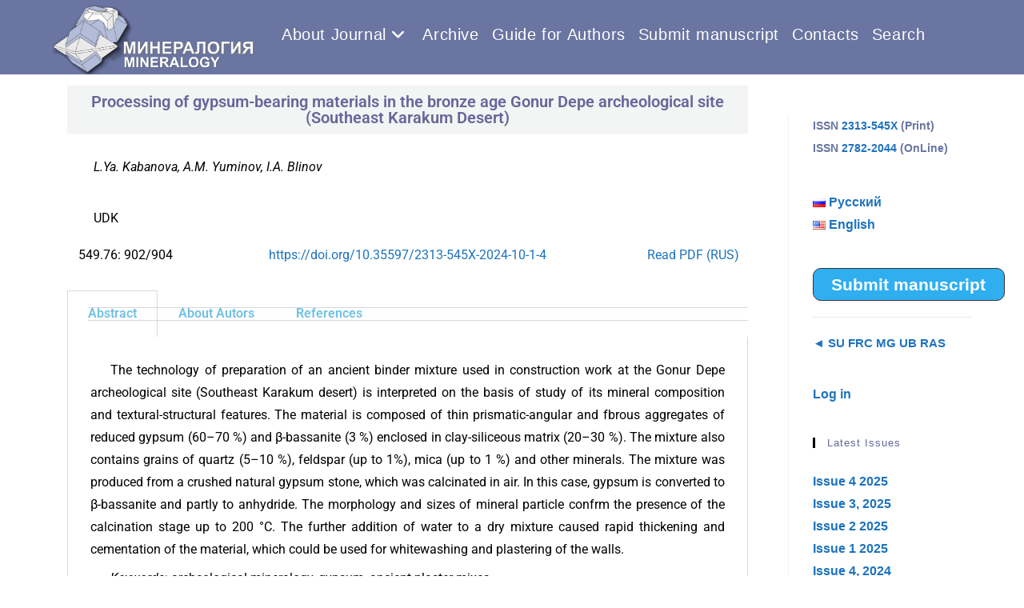

--- FILE ---
content_type: text/html; charset=UTF-8
request_url: https://journal.mineralogy.ru/en/processing-of-gypsum-bearing-materials-in-the-bronze-age-gonur-depe-archeological-site-southeast-karakum-desert/
body_size: 85963
content:
<!DOCTYPE html>
<html class="html" lang="en-US">
<head>
	<meta charset="UTF-8">
	<link rel="profile" href="https://gmpg.org/xfn/11">

	<title>Processing of gypsum-bearing materials in the bronze age Gonur Depe archeological site (Southeast Karakum Desert) &#8211; Журнал &quot;Минералогия&quot;</title>
<meta name='robots' content='max-image-preview:large' />
<link rel="alternate" href="https://journal.mineralogy.ru/%d0%bf%d0%b5%d1%80%d0%b5%d1%80%d0%b0%d0%b1%d0%be%d1%82%d0%ba%d0%b0-%d0%b3%d0%b8%d0%bf%d1%81%d0%be%d0%b2%d0%be%d0%b3%d0%be-%d1%81%d1%8b%d1%80%d1%8c%d1%8f-%d0%b2-%d0%b0%d0%b4%d0%bc%d0%b8%d0%bd%d0%b8/" hreflang="ru" />
<link rel="alternate" href="https://journal.mineralogy.ru/en/processing-of-gypsum-bearing-materials-in-the-bronze-age-gonur-depe-archeological-site-southeast-karakum-desert/" hreflang="en" />
<meta name="viewport" content="width=device-width, initial-scale=1"><link rel="alternate" type="application/rss+xml" title="Журнал &quot;Минералогия&quot; &raquo; Feed" href="https://journal.mineralogy.ru/en/feed/" />
<link rel="alternate" type="application/rss+xml" title="Журнал &quot;Минералогия&quot; &raquo; Comments Feed" href="https://journal.mineralogy.ru/en/comments/feed/" />
<link rel="alternate" title="oEmbed (JSON)" type="application/json+oembed" href="https://journal.mineralogy.ru/wp-json/oembed/1.0/embed?url=https%3A%2F%2Fjournal.mineralogy.ru%2Fen%2Fprocessing-of-gypsum-bearing-materials-in-the-bronze-age-gonur-depe-archeological-site-southeast-karakum-desert%2F&#038;lang=en" />
<link rel="alternate" title="oEmbed (XML)" type="text/xml+oembed" href="https://journal.mineralogy.ru/wp-json/oembed/1.0/embed?url=https%3A%2F%2Fjournal.mineralogy.ru%2Fen%2Fprocessing-of-gypsum-bearing-materials-in-the-bronze-age-gonur-depe-archeological-site-southeast-karakum-desert%2F&#038;format=xml&#038;lang=en" />
<style id='wp-img-auto-sizes-contain-inline-css'>
img:is([sizes=auto i],[sizes^="auto," i]){contain-intrinsic-size:3000px 1500px}
/*# sourceURL=wp-img-auto-sizes-contain-inline-css */
</style>
<style id='wp-emoji-styles-inline-css'>

	img.wp-smiley, img.emoji {
		display: inline !important;
		border: none !important;
		box-shadow: none !important;
		height: 1em !important;
		width: 1em !important;
		margin: 0 0.07em !important;
		vertical-align: -0.1em !important;
		background: none !important;
		padding: 0 !important;
	}
/*# sourceURL=wp-emoji-styles-inline-css */
</style>
<style id='classic-theme-styles-inline-css'>
/*! This file is auto-generated */
.wp-block-button__link{color:#fff;background-color:#32373c;border-radius:9999px;box-shadow:none;text-decoration:none;padding:calc(.667em + 2px) calc(1.333em + 2px);font-size:1.125em}.wp-block-file__button{background:#32373c;color:#fff;text-decoration:none}
/*# sourceURL=/wp-includes/css/classic-themes.min.css */
</style>
<style id='global-styles-inline-css'>
:root{--wp--preset--aspect-ratio--square: 1;--wp--preset--aspect-ratio--4-3: 4/3;--wp--preset--aspect-ratio--3-4: 3/4;--wp--preset--aspect-ratio--3-2: 3/2;--wp--preset--aspect-ratio--2-3: 2/3;--wp--preset--aspect-ratio--16-9: 16/9;--wp--preset--aspect-ratio--9-16: 9/16;--wp--preset--color--black: #000000;--wp--preset--color--cyan-bluish-gray: #abb8c3;--wp--preset--color--white: #ffffff;--wp--preset--color--pale-pink: #f78da7;--wp--preset--color--vivid-red: #cf2e2e;--wp--preset--color--luminous-vivid-orange: #ff6900;--wp--preset--color--luminous-vivid-amber: #fcb900;--wp--preset--color--light-green-cyan: #7bdcb5;--wp--preset--color--vivid-green-cyan: #00d084;--wp--preset--color--pale-cyan-blue: #8ed1fc;--wp--preset--color--vivid-cyan-blue: #0693e3;--wp--preset--color--vivid-purple: #9b51e0;--wp--preset--gradient--vivid-cyan-blue-to-vivid-purple: linear-gradient(135deg,rgb(6,147,227) 0%,rgb(155,81,224) 100%);--wp--preset--gradient--light-green-cyan-to-vivid-green-cyan: linear-gradient(135deg,rgb(122,220,180) 0%,rgb(0,208,130) 100%);--wp--preset--gradient--luminous-vivid-amber-to-luminous-vivid-orange: linear-gradient(135deg,rgb(252,185,0) 0%,rgb(255,105,0) 100%);--wp--preset--gradient--luminous-vivid-orange-to-vivid-red: linear-gradient(135deg,rgb(255,105,0) 0%,rgb(207,46,46) 100%);--wp--preset--gradient--very-light-gray-to-cyan-bluish-gray: linear-gradient(135deg,rgb(238,238,238) 0%,rgb(169,184,195) 100%);--wp--preset--gradient--cool-to-warm-spectrum: linear-gradient(135deg,rgb(74,234,220) 0%,rgb(151,120,209) 20%,rgb(207,42,186) 40%,rgb(238,44,130) 60%,rgb(251,105,98) 80%,rgb(254,248,76) 100%);--wp--preset--gradient--blush-light-purple: linear-gradient(135deg,rgb(255,206,236) 0%,rgb(152,150,240) 100%);--wp--preset--gradient--blush-bordeaux: linear-gradient(135deg,rgb(254,205,165) 0%,rgb(254,45,45) 50%,rgb(107,0,62) 100%);--wp--preset--gradient--luminous-dusk: linear-gradient(135deg,rgb(255,203,112) 0%,rgb(199,81,192) 50%,rgb(65,88,208) 100%);--wp--preset--gradient--pale-ocean: linear-gradient(135deg,rgb(255,245,203) 0%,rgb(182,227,212) 50%,rgb(51,167,181) 100%);--wp--preset--gradient--electric-grass: linear-gradient(135deg,rgb(202,248,128) 0%,rgb(113,206,126) 100%);--wp--preset--gradient--midnight: linear-gradient(135deg,rgb(2,3,129) 0%,rgb(40,116,252) 100%);--wp--preset--font-size--small: 13px;--wp--preset--font-size--medium: 20px;--wp--preset--font-size--large: 36px;--wp--preset--font-size--x-large: 42px;--wp--preset--spacing--20: 0.44rem;--wp--preset--spacing--30: 0.67rem;--wp--preset--spacing--40: 1rem;--wp--preset--spacing--50: 1.5rem;--wp--preset--spacing--60: 2.25rem;--wp--preset--spacing--70: 3.38rem;--wp--preset--spacing--80: 5.06rem;--wp--preset--shadow--natural: 6px 6px 9px rgba(0, 0, 0, 0.2);--wp--preset--shadow--deep: 12px 12px 50px rgba(0, 0, 0, 0.4);--wp--preset--shadow--sharp: 6px 6px 0px rgba(0, 0, 0, 0.2);--wp--preset--shadow--outlined: 6px 6px 0px -3px rgb(255, 255, 255), 6px 6px rgb(0, 0, 0);--wp--preset--shadow--crisp: 6px 6px 0px rgb(0, 0, 0);}:where(.is-layout-flex){gap: 0.5em;}:where(.is-layout-grid){gap: 0.5em;}body .is-layout-flex{display: flex;}.is-layout-flex{flex-wrap: wrap;align-items: center;}.is-layout-flex > :is(*, div){margin: 0;}body .is-layout-grid{display: grid;}.is-layout-grid > :is(*, div){margin: 0;}:where(.wp-block-columns.is-layout-flex){gap: 2em;}:where(.wp-block-columns.is-layout-grid){gap: 2em;}:where(.wp-block-post-template.is-layout-flex){gap: 1.25em;}:where(.wp-block-post-template.is-layout-grid){gap: 1.25em;}.has-black-color{color: var(--wp--preset--color--black) !important;}.has-cyan-bluish-gray-color{color: var(--wp--preset--color--cyan-bluish-gray) !important;}.has-white-color{color: var(--wp--preset--color--white) !important;}.has-pale-pink-color{color: var(--wp--preset--color--pale-pink) !important;}.has-vivid-red-color{color: var(--wp--preset--color--vivid-red) !important;}.has-luminous-vivid-orange-color{color: var(--wp--preset--color--luminous-vivid-orange) !important;}.has-luminous-vivid-amber-color{color: var(--wp--preset--color--luminous-vivid-amber) !important;}.has-light-green-cyan-color{color: var(--wp--preset--color--light-green-cyan) !important;}.has-vivid-green-cyan-color{color: var(--wp--preset--color--vivid-green-cyan) !important;}.has-pale-cyan-blue-color{color: var(--wp--preset--color--pale-cyan-blue) !important;}.has-vivid-cyan-blue-color{color: var(--wp--preset--color--vivid-cyan-blue) !important;}.has-vivid-purple-color{color: var(--wp--preset--color--vivid-purple) !important;}.has-black-background-color{background-color: var(--wp--preset--color--black) !important;}.has-cyan-bluish-gray-background-color{background-color: var(--wp--preset--color--cyan-bluish-gray) !important;}.has-white-background-color{background-color: var(--wp--preset--color--white) !important;}.has-pale-pink-background-color{background-color: var(--wp--preset--color--pale-pink) !important;}.has-vivid-red-background-color{background-color: var(--wp--preset--color--vivid-red) !important;}.has-luminous-vivid-orange-background-color{background-color: var(--wp--preset--color--luminous-vivid-orange) !important;}.has-luminous-vivid-amber-background-color{background-color: var(--wp--preset--color--luminous-vivid-amber) !important;}.has-light-green-cyan-background-color{background-color: var(--wp--preset--color--light-green-cyan) !important;}.has-vivid-green-cyan-background-color{background-color: var(--wp--preset--color--vivid-green-cyan) !important;}.has-pale-cyan-blue-background-color{background-color: var(--wp--preset--color--pale-cyan-blue) !important;}.has-vivid-cyan-blue-background-color{background-color: var(--wp--preset--color--vivid-cyan-blue) !important;}.has-vivid-purple-background-color{background-color: var(--wp--preset--color--vivid-purple) !important;}.has-black-border-color{border-color: var(--wp--preset--color--black) !important;}.has-cyan-bluish-gray-border-color{border-color: var(--wp--preset--color--cyan-bluish-gray) !important;}.has-white-border-color{border-color: var(--wp--preset--color--white) !important;}.has-pale-pink-border-color{border-color: var(--wp--preset--color--pale-pink) !important;}.has-vivid-red-border-color{border-color: var(--wp--preset--color--vivid-red) !important;}.has-luminous-vivid-orange-border-color{border-color: var(--wp--preset--color--luminous-vivid-orange) !important;}.has-luminous-vivid-amber-border-color{border-color: var(--wp--preset--color--luminous-vivid-amber) !important;}.has-light-green-cyan-border-color{border-color: var(--wp--preset--color--light-green-cyan) !important;}.has-vivid-green-cyan-border-color{border-color: var(--wp--preset--color--vivid-green-cyan) !important;}.has-pale-cyan-blue-border-color{border-color: var(--wp--preset--color--pale-cyan-blue) !important;}.has-vivid-cyan-blue-border-color{border-color: var(--wp--preset--color--vivid-cyan-blue) !important;}.has-vivid-purple-border-color{border-color: var(--wp--preset--color--vivid-purple) !important;}.has-vivid-cyan-blue-to-vivid-purple-gradient-background{background: var(--wp--preset--gradient--vivid-cyan-blue-to-vivid-purple) !important;}.has-light-green-cyan-to-vivid-green-cyan-gradient-background{background: var(--wp--preset--gradient--light-green-cyan-to-vivid-green-cyan) !important;}.has-luminous-vivid-amber-to-luminous-vivid-orange-gradient-background{background: var(--wp--preset--gradient--luminous-vivid-amber-to-luminous-vivid-orange) !important;}.has-luminous-vivid-orange-to-vivid-red-gradient-background{background: var(--wp--preset--gradient--luminous-vivid-orange-to-vivid-red) !important;}.has-very-light-gray-to-cyan-bluish-gray-gradient-background{background: var(--wp--preset--gradient--very-light-gray-to-cyan-bluish-gray) !important;}.has-cool-to-warm-spectrum-gradient-background{background: var(--wp--preset--gradient--cool-to-warm-spectrum) !important;}.has-blush-light-purple-gradient-background{background: var(--wp--preset--gradient--blush-light-purple) !important;}.has-blush-bordeaux-gradient-background{background: var(--wp--preset--gradient--blush-bordeaux) !important;}.has-luminous-dusk-gradient-background{background: var(--wp--preset--gradient--luminous-dusk) !important;}.has-pale-ocean-gradient-background{background: var(--wp--preset--gradient--pale-ocean) !important;}.has-electric-grass-gradient-background{background: var(--wp--preset--gradient--electric-grass) !important;}.has-midnight-gradient-background{background: var(--wp--preset--gradient--midnight) !important;}.has-small-font-size{font-size: var(--wp--preset--font-size--small) !important;}.has-medium-font-size{font-size: var(--wp--preset--font-size--medium) !important;}.has-large-font-size{font-size: var(--wp--preset--font-size--large) !important;}.has-x-large-font-size{font-size: var(--wp--preset--font-size--x-large) !important;}
:where(.wp-block-post-template.is-layout-flex){gap: 1.25em;}:where(.wp-block-post-template.is-layout-grid){gap: 1.25em;}
:where(.wp-block-term-template.is-layout-flex){gap: 1.25em;}:where(.wp-block-term-template.is-layout-grid){gap: 1.25em;}
:where(.wp-block-columns.is-layout-flex){gap: 2em;}:where(.wp-block-columns.is-layout-grid){gap: 2em;}
:root :where(.wp-block-pullquote){font-size: 1.5em;line-height: 1.6;}
/*# sourceURL=global-styles-inline-css */
</style>
<link rel='stylesheet' id='searchandfilter-css' href='https://journal.mineralogy.ru/wp-content/plugins/search-filter/style.css?ver=1' media='all' />
<link rel='stylesheet' id='wpum-frontend-css' href='https://journal.mineralogy.ru/wp-content/plugins/wp-user-manager/assets/css/wpum.min.css?ver=2.9.13' media='all' />
<link rel='stylesheet' id='parent-style-css' href='https://journal.mineralogy.ru/wp-content/themes/oceanwp/style.css?ver=6.9' media='all' />
<link rel='stylesheet' id='child-style-css' href='https://journal.mineralogy.ru/wp-content/themes/MyOceanWP/style.css?ver=1.0' media='all' />
<link rel='stylesheet' id='font-awesome-css' href='https://journal.mineralogy.ru/wp-content/themes/oceanwp/assets/fonts/fontawesome/css/all.min.css?ver=6.4.2' media='all' />
<link rel='stylesheet' id='simple-line-icons-css' href='https://journal.mineralogy.ru/wp-content/themes/oceanwp/assets/css/third/simple-line-icons.min.css?ver=2.4.0' media='all' />
<link rel='stylesheet' id='oceanwp-style-css' href='https://journal.mineralogy.ru/wp-content/themes/oceanwp/assets/css/style.min.css?ver=1.0' media='all' />
<style id='oceanwp-style-inline-css'>
body div.wpforms-container-full .wpforms-form input[type=submit]:hover,
			body div.wpforms-container-full .wpforms-form input[type=submit]:active,
			body div.wpforms-container-full .wpforms-form button[type=submit]:hover,
			body div.wpforms-container-full .wpforms-form button[type=submit]:active,
			body div.wpforms-container-full .wpforms-form .wpforms-page-button:hover,
			body div.wpforms-container-full .wpforms-form .wpforms-page-button:active,
			body .wp-core-ui div.wpforms-container-full .wpforms-form input[type=submit]:hover,
			body .wp-core-ui div.wpforms-container-full .wpforms-form input[type=submit]:active,
			body .wp-core-ui div.wpforms-container-full .wpforms-form button[type=submit]:hover,
			body .wp-core-ui div.wpforms-container-full .wpforms-form button[type=submit]:active,
			body .wp-core-ui div.wpforms-container-full .wpforms-form .wpforms-page-button:hover,
			body .wp-core-ui div.wpforms-container-full .wpforms-form .wpforms-page-button:active {
					background: linear-gradient(0deg, rgba(0, 0, 0, 0.2), rgba(0, 0, 0, 0.2)), var(--wpforms-button-background-color-alt, var(--wpforms-button-background-color)) !important;
			}
/*# sourceURL=oceanwp-style-inline-css */
</style>
<link rel='stylesheet' id='recent-posts-widget-with-thumbnails-public-style-css' href='https://journal.mineralogy.ru/wp-content/plugins/recent-posts-widget-with-thumbnails/public.css?ver=7.1.1' media='all' />
<link rel='stylesheet' id='elementor-icons-css' href='https://journal.mineralogy.ru/wp-content/plugins/elementor/assets/lib/eicons/css/elementor-icons.min.css?ver=5.45.0' media='all' />
<link rel='stylesheet' id='elementor-frontend-css' href='https://journal.mineralogy.ru/wp-content/plugins/elementor/assets/css/frontend.min.css?ver=3.34.0' media='all' />
<link rel='stylesheet' id='elementor-post-6064-css' href='https://journal.mineralogy.ru/wp-content/uploads/elementor/css/post-6064.css?ver=1767724549' media='all' />
<link rel='stylesheet' id='wpdt-elementor-widget-font-css' href='https://journal.mineralogy.ru/wp-content/plugins/wpdatatables/integrations/page_builders/elementor/css/style.css?ver=5.8.1' media='all' />
<link rel='stylesheet' id='widget-heading-css' href='https://journal.mineralogy.ru/wp-content/plugins/elementor/assets/css/widget-heading.min.css?ver=3.34.0' media='all' />
<link rel='stylesheet' id='widget-tabs-css' href='https://journal.mineralogy.ru/wp-content/plugins/elementor/assets/css/widget-tabs.min.css?ver=3.34.0' media='all' />
<link rel='stylesheet' id='elementor-post-15113-css' href='https://journal.mineralogy.ru/wp-content/uploads/elementor/css/post-15113.css?ver=1767893843' media='all' />
<link rel='stylesheet' id='um_modal-css' href='https://journal.mineralogy.ru/wp-content/plugins/ultimate-member/assets/css/um-modal.min.css?ver=2.11.1' media='all' />
<link rel='stylesheet' id='um_ui-css' href='https://journal.mineralogy.ru/wp-content/plugins/ultimate-member/assets/libs/jquery-ui/jquery-ui.min.css?ver=1.13.2' media='all' />
<link rel='stylesheet' id='um_tipsy-css' href='https://journal.mineralogy.ru/wp-content/plugins/ultimate-member/assets/libs/tipsy/tipsy.min.css?ver=1.0.0a' media='all' />
<link rel='stylesheet' id='um_raty-css' href='https://journal.mineralogy.ru/wp-content/plugins/ultimate-member/assets/libs/raty/um-raty.min.css?ver=2.6.0' media='all' />
<link rel='stylesheet' id='select2-css' href='https://journal.mineralogy.ru/wp-content/plugins/ultimate-member/assets/libs/select2/select2.min.css?ver=4.0.13' media='all' />
<link rel='stylesheet' id='um_fileupload-css' href='https://journal.mineralogy.ru/wp-content/plugins/ultimate-member/assets/css/um-fileupload.min.css?ver=2.11.1' media='all' />
<link rel='stylesheet' id='um_confirm-css' href='https://journal.mineralogy.ru/wp-content/plugins/ultimate-member/assets/libs/um-confirm/um-confirm.min.css?ver=1.0' media='all' />
<link rel='stylesheet' id='um_datetime-css' href='https://journal.mineralogy.ru/wp-content/plugins/ultimate-member/assets/libs/pickadate/default.min.css?ver=3.6.2' media='all' />
<link rel='stylesheet' id='um_datetime_date-css' href='https://journal.mineralogy.ru/wp-content/plugins/ultimate-member/assets/libs/pickadate/default.date.min.css?ver=3.6.2' media='all' />
<link rel='stylesheet' id='um_datetime_time-css' href='https://journal.mineralogy.ru/wp-content/plugins/ultimate-member/assets/libs/pickadate/default.time.min.css?ver=3.6.2' media='all' />
<link rel='stylesheet' id='um_fonticons_ii-css' href='https://journal.mineralogy.ru/wp-content/plugins/ultimate-member/assets/libs/legacy/fonticons/fonticons-ii.min.css?ver=2.11.1' media='all' />
<link rel='stylesheet' id='um_fonticons_fa-css' href='https://journal.mineralogy.ru/wp-content/plugins/ultimate-member/assets/libs/legacy/fonticons/fonticons-fa.min.css?ver=2.11.1' media='all' />
<link rel='stylesheet' id='um_fontawesome-css' href='https://journal.mineralogy.ru/wp-content/plugins/ultimate-member/assets/css/um-fontawesome.min.css?ver=6.5.2' media='all' />
<link rel='stylesheet' id='um_common-css' href='https://journal.mineralogy.ru/wp-content/plugins/ultimate-member/assets/css/common.min.css?ver=2.11.1' media='all' />
<link rel='stylesheet' id='um_responsive-css' href='https://journal.mineralogy.ru/wp-content/plugins/ultimate-member/assets/css/um-responsive.min.css?ver=2.11.1' media='all' />
<link rel='stylesheet' id='um_styles-css' href='https://journal.mineralogy.ru/wp-content/plugins/ultimate-member/assets/css/um-styles.min.css?ver=2.11.1' media='all' />
<link rel='stylesheet' id='um_crop-css' href='https://journal.mineralogy.ru/wp-content/plugins/ultimate-member/assets/libs/cropper/cropper.min.css?ver=1.6.1' media='all' />
<link rel='stylesheet' id='um_profile-css' href='https://journal.mineralogy.ru/wp-content/plugins/ultimate-member/assets/css/um-profile.min.css?ver=2.11.1' media='all' />
<link rel='stylesheet' id='um_account-css' href='https://journal.mineralogy.ru/wp-content/plugins/ultimate-member/assets/css/um-account.min.css?ver=2.11.1' media='all' />
<link rel='stylesheet' id='um_misc-css' href='https://journal.mineralogy.ru/wp-content/plugins/ultimate-member/assets/css/um-misc.min.css?ver=2.11.1' media='all' />
<link rel='stylesheet' id='um_default_css-css' href='https://journal.mineralogy.ru/wp-content/plugins/ultimate-member/assets/css/um-old-default.min.css?ver=2.11.1' media='all' />
<link rel='stylesheet' id='oe-widgets-style-css' href='https://journal.mineralogy.ru/wp-content/plugins/ocean-extra/assets/css/widgets.css?ver=6.9' media='all' />
<link rel='stylesheet' id='elementor-gf-local-roboto-css' href='https://journal.mineralogy.ru/wp-content/uploads/elementor/google-fonts/css/roboto.css?ver=1743417519' media='all' />
<link rel='stylesheet' id='elementor-gf-local-robotoslab-css' href='https://journal.mineralogy.ru/wp-content/uploads/elementor/google-fonts/css/robotoslab.css?ver=1743417530' media='all' />
<script src="https://journal.mineralogy.ru/wp-includes/js/jquery/jquery.min.js?ver=3.7.1" id="jquery-core-js"></script>
<script src="https://journal.mineralogy.ru/wp-includes/js/jquery/jquery-migrate.min.js?ver=3.4.1" id="jquery-migrate-js"></script>
<script src="https://journal.mineralogy.ru/wp-content/plugins/ultimate-member/assets/js/um-gdpr.min.js?ver=2.11.1" id="um-gdpr-js"></script>
<link rel="https://api.w.org/" href="https://journal.mineralogy.ru/wp-json/" /><link rel="alternate" title="JSON" type="application/json" href="https://journal.mineralogy.ru/wp-json/wp/v2/posts/15113" /><link rel="EditURI" type="application/rsd+xml" title="RSD" href="https://journal.mineralogy.ru/xmlrpc.php?rsd" />
<meta name="generator" content="WordPress 6.9" />
<link rel="canonical" href="https://journal.mineralogy.ru/en/processing-of-gypsum-bearing-materials-in-the-bronze-age-gonur-depe-archeological-site-southeast-karakum-desert/" />
<link rel='shortlink' href='https://journal.mineralogy.ru/?p=15113' />

		<!-- GA Google Analytics @ https://m0n.co/ga -->
		<script async src="https://www.googletagmanager.com/gtag/js?id=G-2H9LD229HP"></script>
		<script>
			window.dataLayer = window.dataLayer || [];
			function gtag(){dataLayer.push(arguments);}
			gtag('js', new Date());
			gtag('config', 'G-2H9LD229HP');
		</script>

	<meta name="generator" content="Elementor 3.34.0; features: additional_custom_breakpoints; settings: css_print_method-external, google_font-enabled, font_display-auto">
			<style>
				.e-con.e-parent:nth-of-type(n+4):not(.e-lazyloaded):not(.e-no-lazyload),
				.e-con.e-parent:nth-of-type(n+4):not(.e-lazyloaded):not(.e-no-lazyload) * {
					background-image: none !important;
				}
				@media screen and (max-height: 1024px) {
					.e-con.e-parent:nth-of-type(n+3):not(.e-lazyloaded):not(.e-no-lazyload),
					.e-con.e-parent:nth-of-type(n+3):not(.e-lazyloaded):not(.e-no-lazyload) * {
						background-image: none !important;
					}
				}
				@media screen and (max-height: 640px) {
					.e-con.e-parent:nth-of-type(n+2):not(.e-lazyloaded):not(.e-no-lazyload),
					.e-con.e-parent:nth-of-type(n+2):not(.e-lazyloaded):not(.e-no-lazyload) * {
						background-image: none !important;
					}
				}
			</style>
			<link rel="icon" href="https://journal.mineralogy.ru/wp-content/uploads/2019/08/cropped-Логотип-32x32.png" sizes="32x32" />
<link rel="icon" href="https://journal.mineralogy.ru/wp-content/uploads/2019/08/cropped-Логотип-192x192.png" sizes="192x192" />
<link rel="apple-touch-icon" href="https://journal.mineralogy.ru/wp-content/uploads/2019/08/cropped-Логотип-180x180.png" />
<meta name="msapplication-TileImage" content="https://journal.mineralogy.ru/wp-content/uploads/2019/08/cropped-Логотип-270x270.png" />
		<style id="wp-custom-css">
			/*для всего текста*/div,p,ul,ol{color:#000000;font-size:12pt}h3{margin-left:60px;/*margin-top:20px;*/}.rpwe-title a{font-size:12pt;font-weight:600}/*параграф*/p{margin:.5em;text-indent:25px;text-align:justify}/*Недавние Выпуски*/div#rpwwt-recent-posts-widget-with-thumbnails-8 li{margin:0}/*min высота контента*/.elementor{min-height:788px}/*подвал*/div#copyright{font-size:10pt}/*убрать заголовок "Блог"*//*заголовок страницы*/.elementor-widget-heading .elementor-heading-title{color:#666699;background-color:#f3f4f4;padding:10px;margin-top:-56px;text-align:center}}		</style>
		<!-- OceanWP CSS -->
<style type="text/css">
/* General CSS */a:hover,a.light:hover,.theme-heading .text::before,.theme-heading .text::after,#top-bar-content >a:hover,#top-bar-social li.oceanwp-email a:hover,#site-navigation-wrap .dropdown-menu >li >a:hover,#site-header.medium-header #medium-searchform button:hover,.oceanwp-mobile-menu-icon a:hover,.blog-entry.post .blog-entry-header .entry-title a:hover,.blog-entry.post .blog-entry-readmore a:hover,.blog-entry.thumbnail-entry .blog-entry-category a,ul.meta li a:hover,.dropcap,.single nav.post-navigation .nav-links .title,body .related-post-title a:hover,body #wp-calendar caption,body .contact-info-widget.default i,body .contact-info-widget.big-icons i,body .custom-links-widget .oceanwp-custom-links li a:hover,body .custom-links-widget .oceanwp-custom-links li a:hover:before,body .posts-thumbnails-widget li a:hover,body .social-widget li.oceanwp-email a:hover,.comment-author .comment-meta .comment-reply-link,#respond #cancel-comment-reply-link:hover,#footer-widgets .footer-box a:hover,#footer-bottom a:hover,#footer-bottom #footer-bottom-menu a:hover,.sidr a:hover,.sidr-class-dropdown-toggle:hover,.sidr-class-menu-item-has-children.active >a,.sidr-class-menu-item-has-children.active >a >.sidr-class-dropdown-toggle,input[type=checkbox]:checked:before{color:#000000}.single nav.post-navigation .nav-links .title .owp-icon use,.blog-entry.post .blog-entry-readmore a:hover .owp-icon use,body .contact-info-widget.default .owp-icon use,body .contact-info-widget.big-icons .owp-icon use{stroke:#000000}input[type="button"],input[type="reset"],input[type="submit"],button[type="submit"],.button,#site-navigation-wrap .dropdown-menu >li.btn >a >span,.thumbnail:hover i,.post-quote-content,.omw-modal .omw-close-modal,body .contact-info-widget.big-icons li:hover i,body div.wpforms-container-full .wpforms-form input[type=submit],body div.wpforms-container-full .wpforms-form button[type=submit],body div.wpforms-container-full .wpforms-form .wpforms-page-button{background-color:#000000}.thumbnail:hover .link-post-svg-icon{background-color:#000000}body .contact-info-widget.big-icons li:hover .owp-icon{background-color:#000000}.widget-title{border-color:#000000}blockquote{border-color:#000000}#searchform-dropdown{border-color:#000000}.dropdown-menu .sub-menu{border-color:#000000}.blog-entry.large-entry .blog-entry-readmore a:hover{border-color:#000000}.oceanwp-newsletter-form-wrap input[type="email"]:focus{border-color:#000000}.social-widget li.oceanwp-email a:hover{border-color:#000000}#respond #cancel-comment-reply-link:hover{border-color:#000000}body .contact-info-widget.big-icons li:hover i{border-color:#000000}#footer-widgets .oceanwp-newsletter-form-wrap input[type="email"]:focus{border-color:#000000}blockquote,.wp-block-quote{border-left-color:#000000}body .contact-info-widget.big-icons li:hover .owp-icon{border-color:#000000}input[type="button"]:hover,input[type="reset"]:hover,input[type="submit"]:hover,button[type="submit"]:hover,input[type="button"]:focus,input[type="reset"]:focus,input[type="submit"]:focus,button[type="submit"]:focus,.button:hover,.button:focus,#site-navigation-wrap .dropdown-menu >li.btn >a:hover >span,.post-quote-author,.omw-modal .omw-close-modal:hover,body div.wpforms-container-full .wpforms-form input[type=submit]:hover,body div.wpforms-container-full .wpforms-form button[type=submit]:hover,body div.wpforms-container-full .wpforms-form .wpforms-page-button:hover{background-color:#13aff0}a{color:#1e73be}a .owp-icon use{stroke:#1e73be}a:hover{color:#13aff1}a:hover .owp-icon use{stroke:#13aff1}@media only screen and (min-width:960px){.content-area,.content-left-sidebar .content-area{width:80%}}@media only screen and (min-width:960px){.widget-area,.content-left-sidebar .widget-area{width:20%}}.page-header,.has-transparent-header .page-header{padding:15px 0 15px 0}.page-header .page-header-title,.page-header.background-image-page-header .page-header-title{color:#666699}#scroll-top{bottom:30px}#scroll-top{background-color:#6a75a1}/* Header CSS */#site-header,.has-transparent-header .is-sticky #site-header,.has-vh-transparent .is-sticky #site-header.vertical-header,#searchform-header-replace{background-color:#6a75a1}#site-header-inner{padding:6px 0 0 0}#site-logo #site-logo-inner a img,#site-header.center-header #site-navigation-wrap .middle-site-logo a img{max-width:260px}#site-navigation-wrap .dropdown-menu >li >a{padding:0 8px}#site-navigation-wrap .dropdown-menu >li >a,.oceanwp-mobile-menu-icon a,#searchform-header-replace-close{color:#ffffff}#site-navigation-wrap .dropdown-menu >li >a .owp-icon use,.oceanwp-mobile-menu-icon a .owp-icon use,#searchform-header-replace-close .owp-icon use{stroke:#ffffff}#site-navigation-wrap .dropdown-menu >li >a:hover,.oceanwp-mobile-menu-icon a:hover,#searchform-header-replace-close:hover{color:#13aff1}#site-navigation-wrap .dropdown-menu >li >a:hover .owp-icon use,.oceanwp-mobile-menu-icon a:hover .owp-icon use,#searchform-header-replace-close:hover .owp-icon use{stroke:#13aff1}#site-navigation-wrap .dropdown-menu >.current-menu-item >a,#site-navigation-wrap .dropdown-menu >.current-menu-ancestor >a,#site-navigation-wrap .dropdown-menu >.current-menu-item >a:hover,#site-navigation-wrap .dropdown-menu >.current-menu-ancestor >a:hover{color:#13aff0}.dropdown-menu .sub-menu{min-width:220px}.dropdown-menu .sub-menu,#searchform-dropdown,.current-shop-items-dropdown{background-color:#6a75a1}.dropdown-menu ul li a.menu-link{color:#ffffff}.dropdown-menu ul li a.menu-link .owp-icon use{stroke:#ffffff}.dropdown-menu ul >.current-menu-item >a.menu-link{color:#13aff0}/* Top Bar CSS */#top-bar{padding:0 0 0 140px}#top-bar-wrap,.oceanwp-top-bar-sticky{background-color:#6a75a1}#top-bar-wrap{border-color:#6a75a1}#top-bar-content a,#top-bar-social-alt a{color:#ffffff}/* Footer Bottom CSS */#footer-bottom{padding:8px 0 6px 0}#footer-bottom{background-color:#6a75a1}/* Typography CSS */body{color:#000000}h1,h2,h3,h4,h5,h6,.theme-heading,.widget-title,.oceanwp-widget-recent-posts-title,.comment-reply-title,.entry-title,.sidebar-box .widget-title{color:#666699}h1{color:#666699}h2{color:#666699}h3{color:#666699}h4{color:#666699}#site-navigation-wrap .dropdown-menu >li >a,#site-header.full_screen-header .fs-dropdown-menu >li >a,#site-header.top-header #site-navigation-wrap .dropdown-menu >li >a,#site-header.center-header #site-navigation-wrap .dropdown-menu >li >a,#site-header.medium-header #site-navigation-wrap .dropdown-menu >li >a,.oceanwp-mobile-menu-icon a{font-size:20px}.dropdown-menu ul li a.menu-link,#site-header.full_screen-header .fs-dropdown-menu ul.sub-menu li a{font-size:16px;text-transform:capitalize}.page-header .page-header-title,.page-header.background-image-page-header .page-header-title{font-weight:600;font-size:20px;line-height:0.1}.page-header .page-subheading{color:#000000}.blog-entry.post .blog-entry-header .entry-title a{color:#666699}.single-post .entry-title{color:#666699}.sidebar-box .widget-title{color:#666699}.sidebar-box,.footer-box{font-weight:600;color:#6a75a1}
</style></head>

<body class="wp-singular post-template-default single single-post postid-15113 single-format-standard wp-custom-logo wp-embed-responsive wp-theme-oceanwp wp-child-theme-MyOceanWP has-dashicons oceanwp-theme dropdown-mobile no-header-border default-breakpoint has-sidebar content-right-sidebar post-in-category-publication-at-work page-header-disabled elementor-default elementor-kit-6064 elementor-page elementor-page-15113" itemscope="itemscope" itemtype="https://schema.org/Article">

	
	
	<div id="outer-wrap" class="site clr">

		<a class="skip-link screen-reader-text" href="#main">Skip to content</a>

		
		<div id="wrap" class="clr">

			
			
<header id="site-header" class="minimal-header left-menu effect-three clr" data-height="74" itemscope="itemscope" itemtype="https://schema.org/WPHeader" role="banner">

	
					
			<div id="site-header-inner" class="clr container">

				
				

<div id="site-logo" class="clr" itemscope itemtype="https://schema.org/Brand" >

	
	<div id="site-logo-inner" class="clr">

		<a href="https://journal.mineralogy.ru/en/about/" class="custom-logo-link" rel="home"><img fetchpriority="high" width="2445" height="819" src="https://journal.mineralogy.ru/wp-content/uploads/2019/08/cropped-cropped-cropped-Логотип4.png" class="custom-logo" alt="Журнал &quot;Минералогия&quot;" decoding="async" srcset="https://journal.mineralogy.ru/wp-content/uploads/2019/08/cropped-cropped-cropped-Логотип4.png 2445w, https://journal.mineralogy.ru/wp-content/uploads/2019/08/cropped-cropped-cropped-Логотип4-300x100.png 300w, https://journal.mineralogy.ru/wp-content/uploads/2019/08/cropped-cropped-cropped-Логотип4-1024x343.png 1024w, https://journal.mineralogy.ru/wp-content/uploads/2019/08/cropped-cropped-cropped-Логотип4-768x257.png 768w, https://journal.mineralogy.ru/wp-content/uploads/2019/08/cropped-cropped-cropped-Логотип4-1536x515.png 1536w, https://journal.mineralogy.ru/wp-content/uploads/2019/08/cropped-cropped-cropped-Логотип4-2048x686.png 2048w" sizes="(max-width: 2445px) 100vw, 2445px" /></a>
	</div><!-- #site-logo-inner -->

	
	
</div><!-- #site-logo -->

			<div id="site-navigation-wrap" class="no-top-border clr">
			
			
			
			<nav id="site-navigation" class="navigation main-navigation clr" itemscope="itemscope" itemtype="https://schema.org/SiteNavigationElement" role="navigation" >

				<ul id="menu-%d0%b3%d0%bb%d0%b0%d0%b2%d0%bd%d0%be%d0%b5-en" class="main-menu dropdown-menu sf-menu"><li id="menu-item-14504" class="menu-item menu-item-type-custom menu-item-object-custom menu-item-home menu-item-has-children dropdown menu-item-14504"><a href="https://journal.mineralogy.ru/en/about/" class="menu-link"><span class="text-wrap">About Journal<i class="nav-arrow fa fa-angle-down" aria-hidden="true" role="img"></i></span></a>
<ul class="sub-menu">
	<li id="menu-item-14304" class="menu-item menu-item-type-post_type menu-item-object-page menu-item-home menu-item-14304"><a href="https://journal.mineralogy.ru/en/about/" class="menu-link"><span class="text-wrap">About Journal</span></a></li>	<li id="menu-item-14327" class="menu-item menu-item-type-post_type menu-item-object-page menu-item-14327"><a href="https://journal.mineralogy.ru/en/editorial-policy/" class="menu-link"><span class="text-wrap">Editorial policy</span></a></li>	<li id="menu-item-14382" class="menu-item menu-item-type-post_type menu-item-object-page menu-item-14382"><a href="https://journal.mineralogy.ru/en/ethics/" class="menu-link"><span class="text-wrap">Publishing ethics</span></a></li>	<li id="menu-item-14383" class="menu-item menu-item-type-post_type menu-item-object-page menu-item-14383"><a href="https://journal.mineralogy.ru/en/editor-in-chief/" class="menu-link"><span class="text-wrap">Editor-in-chief</span></a></li>	<li id="menu-item-14402" class="menu-item menu-item-type-post_type menu-item-object-page menu-item-14402"><a href="https://journal.mineralogy.ru/en/editorial/" class="menu-link"><span class="text-wrap">Editorial board</span></a></li>	<li id="menu-item-14415" class="menu-item menu-item-type-post_type menu-item-object-page menu-item-14415"><a href="https://journal.mineralogy.ru/en/peer-review/" class="menu-link"><span class="text-wrap">Peer-review process</span></a></li></ul>
</li><li id="menu-item-2852" class="menu-item menu-item-type-post_type menu-item-object-page menu-item-2852"><a href="https://journal.mineralogy.ru/en/archive/" class="menu-link"><span class="text-wrap">Archive</span></a></li><li id="menu-item-2831" class="menu-item menu-item-type-post_type menu-item-object-page menu-item-2831"><a href="https://journal.mineralogy.ru/en/for-authors/" class="menu-link"><span class="text-wrap">Guide for Authors</span></a></li><li id="menu-item-16535" class="menu-item menu-item-type-post_type menu-item-object-page menu-item-16535"><a href="https://journal.mineralogy.ru/en/submit-paper/" class="menu-link"><span class="text-wrap">Submit manuscript</span></a></li><li id="menu-item-14432" class="menu-item menu-item-type-post_type menu-item-object-page menu-item-14432"><a href="https://journal.mineralogy.ru/en/contacts/" class="menu-link"><span class="text-wrap">Contacts</span></a></li><li id="menu-item-16536" class="menu-item menu-item-type-post_type menu-item-object-page menu-item-16536"><a href="https://journal.mineralogy.ru/en/search-in-database/" class="menu-link"><span class="text-wrap">Search</span></a></li></ul>
			</nav><!-- #site-navigation -->

			
			
					</div><!-- #site-navigation-wrap -->
			
		
	
				
	
	<div class="oceanwp-mobile-menu-icon clr mobile-right">

		
		
		
		<a href="https://journal.mineralogy.ru/#mobile-menu-toggle" class="mobile-menu"  aria-label="Mobile Menu">
							<i class="fa fa-bars" aria-hidden="true"></i>
								<span class="oceanwp-text">Menu</span>
				<span class="oceanwp-close-text">Close</span>
						</a>

		
		
		
	</div><!-- #oceanwp-mobile-menu-navbar -->

	

			</div><!-- #site-header-inner -->

			
<div id="mobile-dropdown" class="clr" >

	<nav class="clr" itemscope="itemscope" itemtype="https://schema.org/SiteNavigationElement">

		<ul id="menu-%d0%b3%d0%bb%d0%b0%d0%b2%d0%bd%d0%be%d0%b5-en-1" class="menu"><li class="menu-item menu-item-type-custom menu-item-object-custom menu-item-home menu-item-has-children menu-item-14504"><a href="https://journal.mineralogy.ru/en/about/">About Journal</a>
<ul class="sub-menu">
	<li class="menu-item menu-item-type-post_type menu-item-object-page menu-item-home menu-item-14304"><a href="https://journal.mineralogy.ru/en/about/">About Journal</a></li>
	<li class="menu-item menu-item-type-post_type menu-item-object-page menu-item-14327"><a href="https://journal.mineralogy.ru/en/editorial-policy/">Editorial policy</a></li>
	<li class="menu-item menu-item-type-post_type menu-item-object-page menu-item-14382"><a href="https://journal.mineralogy.ru/en/ethics/">Publishing ethics</a></li>
	<li class="menu-item menu-item-type-post_type menu-item-object-page menu-item-14383"><a href="https://journal.mineralogy.ru/en/editor-in-chief/">Editor-in-chief</a></li>
	<li class="menu-item menu-item-type-post_type menu-item-object-page menu-item-14402"><a href="https://journal.mineralogy.ru/en/editorial/">Editorial board</a></li>
	<li class="menu-item menu-item-type-post_type menu-item-object-page menu-item-14415"><a href="https://journal.mineralogy.ru/en/peer-review/">Peer-review process</a></li>
</ul>
</li>
<li class="menu-item menu-item-type-post_type menu-item-object-page menu-item-2852"><a href="https://journal.mineralogy.ru/en/archive/">Archive</a></li>
<li class="menu-item menu-item-type-post_type menu-item-object-page menu-item-2831"><a href="https://journal.mineralogy.ru/en/for-authors/">Guide for Authors</a></li>
<li class="menu-item menu-item-type-post_type menu-item-object-page menu-item-16535"><a href="https://journal.mineralogy.ru/en/submit-paper/">Submit manuscript</a></li>
<li class="menu-item menu-item-type-post_type menu-item-object-page menu-item-14432"><a href="https://journal.mineralogy.ru/en/contacts/">Contacts</a></li>
<li class="menu-item menu-item-type-post_type menu-item-object-page menu-item-16536"><a href="https://journal.mineralogy.ru/en/search-in-database/">Search</a></li>
</ul>
<div id="mobile-menu-search" class="clr">
	<form aria-label="Search this website" method="get" action="https://journal.mineralogy.ru/en/about/" class="mobile-searchform">
		<input aria-label="Insert search query" value="" class="field" id="ocean-mobile-search-1" type="search" name="s" autocomplete="off" placeholder="Search" />
		<button aria-label="Submit search" type="submit" class="searchform-submit">
			<i class=" icon-magnifier" aria-hidden="true" role="img"></i>		</button>
				<input type="hidden" name="lang" value="en" />	</form>
</div><!-- .mobile-menu-search -->

	</nav>

</div>

			
			
		
		
</header><!-- #site-header -->


			
			<main id="main" class="site-main clr"  role="main">

				
	
	<div id="content-wrap" class="container clr">

		
		<div id="primary" class="content-area clr">

			
			<div id="content" class="site-content clr">

				
				
<article id="post-15113">

	

<div class="entry-content clr" itemprop="text">
			<div data-elementor-type="wp-post" data-elementor-id="15113" class="elementor elementor-15113" data-elementor-post-type="post">
						<section class="elementor-section elementor-top-section elementor-element elementor-element-44bd1af2 elementor-section-boxed elementor-section-height-default elementor-section-height-default" data-id="44bd1af2" data-element_type="section">
						<div class="elementor-container elementor-column-gap-default">
					<div class="elementor-column elementor-col-100 elementor-top-column elementor-element elementor-element-4f59046f" data-id="4f59046f" data-element_type="column">
			<div class="elementor-widget-wrap elementor-element-populated">
						<section class="elementor-section elementor-inner-section elementor-element elementor-element-71d19b41 elementor-section-boxed elementor-section-height-default elementor-section-height-default" data-id="71d19b41" data-element_type="section">
						<div class="elementor-container elementor-column-gap-default">
					<div class="elementor-column elementor-col-100 elementor-inner-column elementor-element elementor-element-f2cedd5" data-id="f2cedd5" data-element_type="column">
			<div class="elementor-widget-wrap elementor-element-populated">
						<div class="elementor-element elementor-element-7d553a36 elementor-widget elementor-widget-heading" data-id="7d553a36" data-element_type="widget" data-widget_type="heading.default">
				<div class="elementor-widget-container">
					<h2 class="elementor-heading-title elementor-size-default">Processing of gypsum-bearing materials in the bronze age  Gonur Depe archeological site (Southeast Karakum Desert)</h2>				</div>
				</div>
					</div>
		</div>
					</div>
		</section>
				<section class="elementor-section elementor-inner-section elementor-element elementor-element-20261895 elementor-section-boxed elementor-section-height-default elementor-section-height-default" data-id="20261895" data-element_type="section">
						<div class="elementor-container elementor-column-gap-default">
					<div class="elementor-column elementor-col-100 elementor-inner-column elementor-element elementor-element-2f7b8aa4" data-id="2f7b8aa4" data-element_type="column">
			<div class="elementor-widget-wrap elementor-element-populated">
						<div class="elementor-element elementor-element-2bd90b0c elementor-widget elementor-widget-text-editor" data-id="2bd90b0c" data-element_type="widget" data-widget_type="text-editor.default">
				<div class="elementor-widget-container">
									<p><em>L.Ya. Kabanova, A.M. Yuminov, I.A. Blinov</em></p>								</div>
				</div>
					</div>
		</div>
					</div>
		</section>
				<section class="elementor-section elementor-inner-section elementor-element elementor-element-318bc343 elementor-section-boxed elementor-section-height-default elementor-section-height-default" data-id="318bc343" data-element_type="section">
						<div class="elementor-container elementor-column-gap-default">
					<div class="elementor-column elementor-col-100 elementor-inner-column elementor-element elementor-element-684b63ba" data-id="684b63ba" data-element_type="column">
			<div class="elementor-widget-wrap elementor-element-populated">
						<div class="elementor-element elementor-element-6148c390 elementor-widget elementor-widget-text-editor" data-id="6148c390" data-element_type="widget" data-widget_type="text-editor.default">
				<div class="elementor-widget-container">
									<p>UDK</p><table style="border-collapse: collapse; width: 100%; margin-bottom: 0px;"><tbody><tr><td style="width: 25%; border-style: none;"> 549.76: 902/904</td><td style="text-align: center; border-style: none;"><a href="https://journal.mineralogy.ru/en/processing-of-gypsum-bearing-materials-in-the-bronze-age-gonur-depe-archeological-site-southeast-karakum-desert/" target="_blank" rel="noopener">https://doi.org/10.35597/2313-545X-2024-10-1-4</a></td><td style="width: 25%; text-align: right; border-style: none;"><a href="/wp-content/uploads/2024/04/2024_10_1_4.pdf" target="_blank" rel="noopener">Read PDF (RUS)</a></td></tr></tbody></table>								</div>
				</div>
					</div>
		</div>
					</div>
		</section>
				<section class="elementor-section elementor-inner-section elementor-element elementor-element-6765cfa2 elementor-section-boxed elementor-section-height-default elementor-section-height-default" data-id="6765cfa2" data-element_type="section">
						<div class="elementor-container elementor-column-gap-default">
					<div class="elementor-column elementor-col-100 elementor-inner-column elementor-element elementor-element-6936e762" data-id="6936e762" data-element_type="column">
			<div class="elementor-widget-wrap elementor-element-populated">
						<div class="elementor-element elementor-element-52cb9717 elementor-tabs-view-horizontal elementor-widget elementor-widget-tabs" data-id="52cb9717" data-element_type="widget" data-widget_type="tabs.default">
				<div class="elementor-widget-container">
							<div class="elementor-tabs">
			<div class="elementor-tabs-wrapper" role="tablist" >
									<div id="elementor-tab-title-1381" class="elementor-tab-title elementor-tab-desktop-title" aria-selected="true" data-tab="1" role="tab" tabindex="0" aria-controls="elementor-tab-content-1381" aria-expanded="false">Abstract</div>
									<div id="elementor-tab-title-1382" class="elementor-tab-title elementor-tab-desktop-title" aria-selected="false" data-tab="2" role="tab" tabindex="-1" aria-controls="elementor-tab-content-1382" aria-expanded="false">About Autors</div>
									<div id="elementor-tab-title-1383" class="elementor-tab-title elementor-tab-desktop-title" aria-selected="false" data-tab="3" role="tab" tabindex="-1" aria-controls="elementor-tab-content-1383" aria-expanded="false">References</div>
							</div>
			<div class="elementor-tabs-content-wrapper" role="tablist" aria-orientation="vertical">
									<div class="elementor-tab-title elementor-tab-mobile-title" aria-selected="true" data-tab="1" role="tab" tabindex="0" aria-controls="elementor-tab-content-1381" aria-expanded="false">Abstract</div>
					<div id="elementor-tab-content-1381" class="elementor-tab-content elementor-clearfix" data-tab="1" role="tabpanel" aria-labelledby="elementor-tab-title-1381" tabindex="0" hidden="false"><p>The technology of preparation of an ancient binder mixture used in construction work at the Gonur Depe archeological site (Southeast Karakum desert) is interpreted on the basis of study of its mineral composition and textural-structural features. The material is composed of thin prismatic-angular and fbrous aggregates of reduced gypsum (60–70 %) and β-bassanite (3 %) enclosed in clay-siliceous matrix (20–30 %). The mixture also contains grains of quartz (5–10 %), feldspar (up to 1%), mica (up to 1 %) and other minerals. The mixture was produced from a crushed natural gypsum stone, which was calcinated in air. In this case, gypsum is converted to β-bassanite and partly to anhydride. The morphology and sizes of mineral particle confrm the presence of the calcination stage up to 200 °C. The further addition of water to a dry mixture caused rapid thickening and cementation of the material, which could be used for whitewashing and plastering of the walls.</p><p><em>Keywords</em>: archeological mineralogy, gypsum, ancient plaster mixes.</p><p style="text-align: justify;"><em>Funding.</em> This work was supported by state contract no. 122062100023-5. The feld materials were collected in structure of the Margiana Archeological Expedition of the Institute of Ethnology and Anthropology RAS (IEA RAS, Moscow, Russia) in frame of the Collaboration between the IEA RAS and Ministry of Culture of Turkmenistan.</p><p style="text-align: justify;"><em>Acknowledgements.</em> The authors are grateful to colleagues from the South Urals Federal Research Center of Mineralogy and Geoecology UB RAS for analytical works and help in interpretation of results.</p><p style="text-align: justify;"><em>Confict of interest.</em> The authors declare that they have no conficts of interest.</p><p style="text-align: justify;"><em>Author contribution.</em> L.A. Kabanova, A.M. Yuminov – conceptualization, investigation, visualization, writing – original draft, writing – review &amp; editing; I.A. Blinov – analytical/experimental works. All the authors approved the fnal version of the manuscript prior to publication.</p><p style="text-align: justify;"><em>For citation:</em> Kabanova L.Ya., Yuminov A.M., Blinov I.A. Processing of gypsum-bearing materials in the bronze age Gonur Depe archeological site (Southeast Karakum Desert). Mineralogy, 10 (1), 54–66. DOI: 10.35597/2313-545X-2024-10-1-4.<br /><br />Received 27.06.2023, revised 04.12.2023, accepted 08.02.2024</p></div>
									<div class="elementor-tab-title elementor-tab-mobile-title" aria-selected="false" data-tab="2" role="tab" tabindex="-1" aria-controls="elementor-tab-content-1382" aria-expanded="false">About Autors</div>
					<div id="elementor-tab-content-1382" class="elementor-tab-content elementor-clearfix" data-tab="2" role="tabpanel" aria-labelledby="elementor-tab-title-1382" tabindex="0" hidden="hidden"><p><em>L.Ya. Kabanova</em>, South Urals Federal Scientifc Center of Mineralogy and Geoecology UB RAS, Miass, Chelyabinsk region, 456317 Russia; kablar39@mail.ru</p><p><em>A.M. Yuminov</em>, South Urals Federal Scientifc Center of Mineralogy and Geoecology UB RAS, Miass, Chelyabinsk region, 456317 Russia;</p><p><em>I.A. Blinov</em>, South Urals Federal Scientifc Center of Mineralogy and Geoecology UB RAS, Miass, Chelyabinsk region, 456317 Russia;</p></div>
									<div class="elementor-tab-title elementor-tab-mobile-title" aria-selected="false" data-tab="3" role="tab" tabindex="-1" aria-controls="elementor-tab-content-1383" aria-expanded="false">References</div>
					<div id="elementor-tab-content-1383" class="elementor-tab-content elementor-clearfix" data-tab="3" role="tabpanel" aria-labelledby="elementor-tab-title-1383" tabindex="0" hidden="hidden"><ol><li style="text-align: justify;"><p><em>Avilova L.</em> (2008) Regional models of metal production in Western Asia in the Chalcolithic, Early and Middle Bronze ages. Trabajos de Prehistoria, 65 (1), 73–91.</p></li><li style="text-align: justify;"><p><em>Dubova N.A., Kovaleva N., Veresotskaya G.E., Yuminov A.M</em>. (2019) Mosaics from the Bronze Age necropolis in Gonur Depe, Turkmenistan. Journal of Mosaic Research, 12, 17–35. https://doi.org/10.26658/jmr.614841</p></li><li style="text-align: justify;"><p><em>Gollerbah M.M</em>. (1951) Algae, their structure, life and meaning. Moscow, Nauka, 175 p. (in Russian)</p></li><li style="text-align: justify;"><p><em>Gourdin W.H., Kingery W.D.</em> (1975). The beginnings of pyrotechnology: Neolithic and Egyptian lime plaster. Journal of Field Archaeology, 2 (1–2), 133–150.</p></li><li style="text-align: justify;"><p>Handbook of a chemist (1966) Ed. by B.P. Nikolsky. Moscow, Goskhimizdat, 1070 p. (in Russian)</p></li><li style="text-align: justify;"><p><em>Kosenko N.F.</em> (2015) Chemical technology of binding materials and products based on them. Air binders. Ivanovo: IGKhTU, 219 p. (in Russian)</p></li><li style="text-align: justify;"><p><em>Kovaleva N.A.</em> (2012) Preliminary research and conservation of two fragments of “carpet” mosaics of Gonur. Trudy Margianskoy arheologicheskoy ekspeditsii, t. 4 (Transactions of Margiana Archaeological Expedition, vol. 4). Moscow, Stary sad, 176–184. (in Russian)</p></li><li style="text-align: justify;"><p><em>Kozhin P.M</em>. (2008) Gonur Depe ceramics. Trudy Margianskoy arheologicheskoy ekspeditsii, t. 2 (Transactions of Margiana Archaeological Expedition, vol. 2). Moscow, Stary sad, 180–195. (in Russian)</p></li><li style="text-align: justify;"><p><em>Kraus S.</em> (2016) Metallurgical studies at Gonur Depe, Turkmenistan. Trudy Margianskoy arheologicheskoy ekspeditsii, t. 6 (Transactions of Margiana Archaeological Expedition, vol. 6). Moscow: Stary sad, 257–264.</p></li><li style="text-align: justify;"><p><em>Lucas A., Harris J.</em> (2012) Ancient Egyptian materials and industries. London: Courier Corporation, 554 p.</p></li><li style="text-align: justify;"><p>Lyonne B. (2005) Another possible interpretation of the Bactro-Margiana culture (BMAC) of Central Asia: the tin trade. In: South Asian Archaeology, 1, 191–200.</p></li><li style="text-align: justify;"><p><em>Mishmastnehi M., Va n Driessche A.S., Smales G.J., Moya A., Stawski T.M.</em> (2023) Advanced materials engineering in historical gypsum plaster formulations. Proceedings of the National Academy of Sciences, 120 (7), 31–44. https://doi.org/10.1073/pnas.2208836120</p></li><li style="text-align: justify;"><p><em>Orazov A</em>. (2016) The Bronze age in Margiana: building materials and structures. Trudy Margianskoy arheologicheskoy ekspeditsii, t. 6 (Transactions of Margiana Archaeological Expedition, vol. 6). Moscow, Stary sad, 224– 231. (in Russian)</p></li><li style="text-align: justify;"><p><em>Papachristou О.А.</em> (2016) Experience of the comparison: metalworkers’ workshop at Gonur Depe settlement (Turkmenistan) and the metalworkers’ quarter at Shahdad (Iran). Trudy Margianskoy arheologicheskoy ekspeditsii, t. 6 (Transactions of Margiana Archaeological Expedition, vol. 6). Moscow, Stary sad, 232–256. (in Russian)</p></li><li style="text-align: justify;"><p><em>Rakhimov R.Z.</em> (2021) Gypsum from ancient times to the present. Arkhitektura i stroitelstvo (Architecture and Construction), 4, 120–124. (in Russian)</p></li><li style="text-align: justify;"><p><em>Sarianidi V.I</em>. (1974) Bactria in the Bronze Age. Sovetskaya arheologiya (Soviet Archeology), 4, 49–71(in Russian)</p></li><li style="text-align: justify;"><p><em>Sarianidi V.I</em>. (2010) Long before Zarathustra (archaeological evidence of Protozoastrianism in Bactria and Margiana). Moscow, Stary sad, 200 p. (in Russian)</p></li><li style="text-align: justify;"><p><em>Sataev R.M., Sataeva L.V</em>. (2012) Cattle in the household of ancient Margiana. Trudy Margianskoy arheologicheskoy ekspeditsii, t. 4 (Transactions of Margiana Archaeological Expedition, vol. 4). Moscow, Stary sad, 154– 158. (in Russian)</p></li><li style="text-align: justify;"><p><em>Sataeva L.V</em>. (2016) Results of studies of wood remains from the Gonur-depe excavations. Trudy Margianskoy arheologicheskoy ekspeditsii, t. 6 (Transactions of Margiana Archaeological Expedition, vol. 6). Moscow, Stary sad, 307– 314. (in Russian)</p></li><li style="text-align: justify;"><p><em>Sataeva L.V., Sataev R.M</em>. (2012) Archeobotanical study at Gonur Depe. Trudy Margianskoy arheologicheskoy ekspeditsii, t. 4 (Transactions of Margiana Archaeological Expedition, vol. 4). Moscow: Stary sad, 159–162. (in Russian)</p></li><li style="text-align: justify;"><p><em>Steinkeller P</em>. (2014) Ancient Iran new perspectives from archaeology and cuneiform studies. Proceedings of the International Colloquium held at the Center for Eurasian Cultural Studies. Kyoto, Kyoto University, 127–150.</p></li><li style="text-align: justify;"><p><em>Strahan D.K</em>. (1991) Special studies: naturally deposited versus intentionally applied gypsum on archaeological materials from Harappa, Pakistan. Journal of Field Archaeology, 18, 527–530.</p></li><li style="text-align: justify;"><p><em>Veresotskaya G.E</em>. (2016) Study and restoration of mosaic decoration of a casket-tabernacle wall of the end of the III millennium BC from a royal tomb of Gonur-depe (Turkmenistan). Trudy Margianskoy arheologicheskoy ekspeditsii, t. 6 (Transactions of Margiana Archaeological Expedition, vol. 6). Moscow, Stary sad, 315–323. (in Russian)</p></li><li style="text-align: justify;"><p><em>Yuminov А.М</em>. (2012) Rocks, which were used for tools making and stone products, found during archaeological excavations of the Gonur Depe administrative-religious complex (southern part of the palace and temenos). Trudy Margianskoy arheologicheskoy ekspeditsii, t. 4 (Transactions of Margiana Archaeological Expedition, vol. 4). Moscow, Stary sad, 163–166. (in Russian)</p></li><li style="text-align: justify;"><p><em>Yuminov А.М., Manbetova G.R</em>. (2016) Mineral composition and geochemical features of the internal coating of hums for the production of soma-haoma of the Gonur Depe administrative-religious complex (Southeast Karakum). Geoarkheologiya i arkheologicheskaya mineralogiya (Geoarchaeology and Archaeological Mineralogy-2016). Miass, IMin UrO RAN, 89–93. (in Russian)</p></li><li style="text-align: justify;"><p><em>Yuminov A.M., Blinov I.A., Ankusheva N.N.</em> (2021) The mineral composition of ground material from the stone pestles of the Gonur-Depe administrative and religious Center (South-Eastern Karakum). Geoarchaeology and Archaeological Mineralogy, Springer Proceedings in Earth, and Environmental Sciences. Springer, Cham, 75–82.</p></li><li style="text-align: justify;"><p><em>Zaytseva H.I., Dubova N.A., Sementsov A.A., Reimeer P., Mallory J., Junger</em> H. (2008). Radiocarbon chronology of the Gonur Depe site. Trudy Margianskoy arheologicheskoy ekspeditsii, t. 2 (Transactions of Margiana Archaeological Expedition, vol. 2). Moscow, Stary sad, 166– 179. (in Russian)</p><p> </p></li></ol></div>
							</div>
		</div>
						</div>
				</div>
					</div>
		</div>
					</div>
		</section>
				<section class="elementor-section elementor-inner-section elementor-element elementor-element-9d77389 elementor-section-boxed elementor-section-height-default elementor-section-height-default" data-id="9d77389" data-element_type="section">
						<div class="elementor-container elementor-column-gap-default">
					<div class="elementor-column elementor-col-100 elementor-inner-column elementor-element elementor-element-4d1bf2ec" data-id="4d1bf2ec" data-element_type="column">
			<div class="elementor-widget-wrap elementor-element-populated">
						<div class="elementor-element elementor-element-7b9fc995 elementor-widget elementor-widget-text-editor" data-id="7b9fc995" data-element_type="widget" data-widget_type="text-editor.default">
				<div class="elementor-widget-container">
									<p>MINERALOGY 1 2024</p>								</div>
				</div>
					</div>
		</div>
					</div>
		</section>
					</div>
		</div>
					</div>
		</section>
				</div>
		
</div><!-- .entry -->


</article>

				
			</div><!-- #content -->

			
		</div><!-- #primary -->

		

<aside id="right-sidebar" class="sidebar-container widget-area sidebar-primary" itemscope="itemscope" itemtype="https://schema.org/WPSideBar" role="complementary" aria-label="Primary Sidebar">

	
	<div id="right-sidebar-inner" class="clr">

		<div id="block-22" class="sidebar-box widget_block clr"><span style="font-size: 14px;">ISSN <a href="https://portal.issn.org/resource/ISSN/2313-545X/">2313-545X</a> (Print)</span><br/>
<span style="font-size: 14px;">ISSN <a href="https://portal.issn.org/resource/ISSN/2782-2044/"> 2782-2044</a> (OnLine)</span></div><div id="polylang-3" class="sidebar-box widget_polylang clr"><ul>
	<li class="lang-item lang-item-9 lang-item-ru lang-item-first"><a lang="ru-RU" hreflang="ru-RU" href="https://journal.mineralogy.ru/%d0%bf%d0%b5%d1%80%d0%b5%d1%80%d0%b0%d0%b1%d0%be%d1%82%d0%ba%d0%b0-%d0%b3%d0%b8%d0%bf%d1%81%d0%be%d0%b2%d0%be%d0%b3%d0%be-%d1%81%d1%8b%d1%80%d1%8c%d1%8f-%d0%b2-%d0%b0%d0%b4%d0%bc%d0%b8%d0%bd%d0%b8/"><img src="[data-uri]" alt="" width="16" height="11" style="width: 16px; height: 11px;" /><span style="margin-left:0.3em;">Русский</span></a></li>
	<li class="lang-item lang-item-12 lang-item-en current-lang"><a lang="en-US" hreflang="en-US" href="https://journal.mineralogy.ru/en/processing-of-gypsum-bearing-materials-in-the-bronze-age-gonur-depe-archeological-site-southeast-karakum-desert/" aria-current="true"><img src="[data-uri]" alt="" width="16" height="11" style="width: 16px; height: 11px;" /><span style="margin-left:0.3em;">English</span></a></li>
</ul>
</div><div id="custom_html-11" class="widget_text sidebar-box widget_custom_html clr"><div class="textwidget custom-html-widget"><button style="border-radius: 10px; background-color: #2FAFF0; color: #fff; border: 1px solid #333; width: 120%; font-size: 130%;"><a href="/submit-paper/" style="color: #fff;
">Submit manuscript</a></button><hr/>
<h5><a href="https://chelscience.ru/">&#9668; SU FRC MG UB RAS</a></h5></div></div><div id="block-3" class="sidebar-box widget_block clr"><div class="logged-out wp-block-loginout"><a href="https://journal.mineralogy.ru/mag_log/?redirect_to=https%3A%2F%2Fjournal.mineralogy.ru%2Fen%2Fprocessing-of-gypsum-bearing-materials-in-the-bronze-age-gonur-depe-archeological-site-southeast-karakum-desert%2F">Log in</a></div></div><div id="custom_html-14" class="widget_text sidebar-box widget_custom_html clr"><div class="textwidget custom-html-widget"><div id="rpwwt-recent-posts-widget-with-thumbnails-5" class="rpwwt-widget">
<h4 style="margin-bottom: -12px;" class="widget-title">Latest Issues</h4>
</div></div></div><div id="recent-posts-widget-with-thumbnails-8" class="sidebar-box recent-posts-widget-with-thumbnails clr">
<div id="rpwwt-recent-posts-widget-with-thumbnails-8" class="rpwwt-widget">
	<ul>
		<li><a href="https://journal.mineralogy.ru/en/issue-4-2025/"><span class="rpwwt-post-title">Issue 4 2025</span></a></li>
		<li><a href="https://journal.mineralogy.ru/en/issue-3-2025/"><span class="rpwwt-post-title">Issue 3, 2025</span></a></li>
		<li><a href="https://journal.mineralogy.ru/en/journal-2-2025/"><span class="rpwwt-post-title">Issue 2 2025</span></a></li>
		<li><a href="https://journal.mineralogy.ru/en/issue-1-2025/"><span class="rpwwt-post-title">Issue 1 2025</span></a></li>
		<li><a href="https://journal.mineralogy.ru/en/journal-4-2024/"><span class="rpwwt-post-title">Issue 4, 2024</span></a></li>
	</ul>
</div><!-- .rpwwt-widget -->
</div><div id="custom_html-7" class="widget_text sidebar-box widget_custom_html clr"><div class="textwidget custom-html-widget"><div class="textwidget custom-html-widget" style="text-align: center; width: 150px;">
<a href="https://journals.rcsi.science/2313-545X" target="_blank" rel="nofollow" order="12"><img style="width: 150px; padding: 4px; border: solid 0px #959595; margin-bottom: 4px;" src="/wp-content/uploads/2025/03/РЦНИ.jpg" /></a>
<a href="https://doaj.org/toc/2782-2044" target="_blank" rel="nofollow" order="12"><img style="width: 150px; padding: 4px; border: solid 0px #959595; margin-bottom: 4px;" src="/wp-content/uploads/2025/02/DOAJ.jpg" /></a><a href="https://journal.mineralogy.ru/wp-content/uploads/2024/03/Perechen_VAK_na_20_02_2024.pdf" target="_blank" rel="nofollow" order="12"><img style="width: 150px; padding: 4px; border: solid 0px #959595; margin-bottom: 4px;" src="/wp-content/uploads/2023/10/vak.jpg" /></a>
<a href="https://search.crossref.org/search/works?q=2313-545X&from_ui=yes" target="_blank" rel="nofollow" order="12"><img style="width: 150px; padding: 4px; border: solid 0px #959595; margin-bottom: 4px;" src="/wp-content/uploads/2023/10/crossref.jpg" /></a>
<a href="https://portal.issn.org/api/search?search[]=MUST=allissnbis=%222313-545X%22&search_id=27884437" target="_blank" rel="nofollow" order="12"><img style="width: 150px; padding: 4px; border: solid 0px #959595; margin-bottom: 4px;" src="/wp-content/uploads/2023/10/issn.png" /></a>
<a href="https://www.elibrary.ru/title_about_new.asp?id=54749" target="_blank" rel="nofollow" order="12"><img style="width: 150px; padding: 4px; border: solid 0px #959595; margin-bottom: 4px;" src="/wp-content/uploads/2020/03/elibrary_logo.gif"></a>
<a href="https://elibrary.ru/title_profile.asp?id=54749" target="_blank" rel="nofollow" order="18"><img style="width: 150px; padding: 4px; border: solid 0px #959595; margin-bottom: 4px;" src="https://www.elibrary.ru/images/scienceindex_logo2.svg"></a>
<a href="https://www.doi.org/" target="_blank" rel="nofollow" id=""><img style="width: 50px; border: solid 0px #959595; margin-bottom: 4px;" src="/wp-content/uploads/2023/10/doi.png"></a>
<a href="https://search.rsl.ru/ru/search#col=peri&q=%D0%BC%D0%B8%D0%BD%D0%B5%D1%80%D0%B0%D0%BB%D0%BE%D0%B3%D0%B8%D1%8F%20%D0%B6%D1%83%D1%80%D0%BD%D0%B0%D0%BB" target="_blank" rel="nofollow" id=""><img style="width: 150px; border: solid 0px #959595; margin-bottom: 4px;" src="/wp-content/uploads/2020/03/rgb140.jpg"></a>
<a href="http://www.antiplagiat.ru/about" target="_blank" rel="nofollow" id="crAP"><img style="width: 150px; padding: 4px; border: solid 0px #959595; margin-bottom: 4px;" src="https://www.lithosphere.ru/assets/img/icon_antiplagiat.svg"></a>
<a href="https://cyberleninka.ru/search?q=2313-545X&page=1" target="_blank" rel="nofollow" order="12"><img style="width: 150px; padding: 4px; border: solid 0px #959595; margin-bottom: 4px;" src="/wp-content/uploads/2023/11/1-kiberleninka-logo.jpg" /></a>
<a href="https://scholar.google.ru/scholar?start=10&q=2313-545X&hl=ru&as_sdt=0,5" target="_blank" rel="nofollow" order="12"><img style="width: 150px; padding: 4px; border: solid 0px #959595; margin-bottom: 4px;" src="/wp-content/uploads/2023/11/2-googlescholar.jpg" /></a>
<a href="http://com.mineralogy.ru/auth.aspx" target="_blank" rel="nofollow" order="12"><img style="width: 150px; padding: 4px; border: solid 0px #959595; margin-bottom: 4px;" src="/wp-content/uploads/2020/03/dark_general.png" /></a>
</div></div></div><div id="custom_html-9" class="widget_text sidebar-box widget_custom_html clr"><h4 class="widget-title">Number of views and visitors</h4><div class="textwidget custom-html-widget"><!--LiveInternet counter-->
<a href="//www.liveinternet.ru/click" target="_blank"><img id="licnt95A6" width="140" style="border:0;" title="LiveInternet: показано количество просмотров и посетителей" src="[data-uri]" alt=""/></a>
<script>(function(d,s){d.getElementById("licnt95A6").src="//counter.yadro.ru/hit?t27.1;r"+escape(d.referrer)+((typeof(s)=="undefined")?"":";s"+s.width+"*"+s.height+"*"+(s.colorDepth?s.colorDepth:s.pixelDepth))+";u"+escape(d.URL)+";h"+escape(d.title.substring(0,150))+";"+Math.random()})(document,screen)</script>
<!--/LiveInternet--></div></div>
	</div><!-- #sidebar-inner -->

	
</aside><!-- #right-sidebar -->


	</div><!-- #content-wrap -->

	

	</main><!-- #main -->

	
	
	
		
<footer id="footer" class="site-footer" itemscope="itemscope" itemtype="https://schema.org/WPFooter" role="contentinfo">

	
	<div id="footer-inner" class="clr">

		

<div id="footer-bottom" class="clr no-footer-nav">

	
	<div id="footer-bottom-inner" class="container clr">

		
		
			<div id="copyright" class="clr" role="contentinfo">
				© 2015 - 2026 Южно-Уральский федеральный научный центр минералогии и геоэкологии УрО РАН Права защищены			</div><!-- #copyright -->

			
	</div><!-- #footer-bottom-inner -->

	
</div><!-- #footer-bottom -->


	</div><!-- #footer-inner -->

	
</footer><!-- #footer -->

	
	
</div><!-- #wrap -->


</div><!-- #outer-wrap -->



<a aria-label="Scroll to the top of the page" href="#" id="scroll-top" class="scroll-top-right"><i class=" fa fa-angle-double-up" aria-hidden="true" role="img"></i></a>





<div id="um_upload_single" style="display:none;"></div>

<div id="um_view_photo" style="display:none;">
	<a href="javascript:void(0);" data-action="um_remove_modal" class="um-modal-close" aria-label="Close view photo modal">
		<i class="um-faicon-times"></i>
	</a>

	<div class="um-modal-body photo">
		<div class="um-modal-photo"></div>
	</div>
</div>
<script type="speculationrules">
{"prefetch":[{"source":"document","where":{"and":[{"href_matches":"/*"},{"not":{"href_matches":["/wp-*.php","/wp-admin/*","/wp-content/uploads/*","/wp-content/*","/wp-content/plugins/*","/wp-content/themes/MyOceanWP/*","/wp-content/themes/oceanwp/*","/*\\?(.+)"]}},{"not":{"selector_matches":"a[rel~=\"nofollow\"]"}},{"not":{"selector_matches":".no-prefetch, .no-prefetch a"}}]},"eagerness":"conservative"}]}
</script>
			<script type="text/javascript">function showhide_toggle(e,t,r,g){var a=jQuery("#"+e+"-link-"+t),s=jQuery("a",a),i=jQuery("#"+e+"-content-"+t),l=jQuery("#"+e+"-toggle-"+t);a.toggleClass("sh-show sh-hide"),i.toggleClass("sh-show sh-hide").toggle(),"true"===s.attr("aria-expanded")?s.attr("aria-expanded","false"):s.attr("aria-expanded","true"),l.text()===r?(l.text(g),a.trigger("sh-link:more")):(l.text(r),a.trigger("sh-link:less")),a.trigger("sh-link:toggle")}</script>
				<script>
				const lazyloadRunObserver = () => {
					const lazyloadBackgrounds = document.querySelectorAll( `.e-con.e-parent:not(.e-lazyloaded)` );
					const lazyloadBackgroundObserver = new IntersectionObserver( ( entries ) => {
						entries.forEach( ( entry ) => {
							if ( entry.isIntersecting ) {
								let lazyloadBackground = entry.target;
								if( lazyloadBackground ) {
									lazyloadBackground.classList.add( 'e-lazyloaded' );
								}
								lazyloadBackgroundObserver.unobserve( entry.target );
							}
						});
					}, { rootMargin: '200px 0px 200px 0px' } );
					lazyloadBackgrounds.forEach( ( lazyloadBackground ) => {
						lazyloadBackgroundObserver.observe( lazyloadBackground );
					} );
				};
				const events = [
					'DOMContentLoaded',
					'elementor/lazyload/observe',
				];
				events.forEach( ( event ) => {
					document.addEventListener( event, lazyloadRunObserver );
				} );
			</script>
			<script src="https://journal.mineralogy.ru/wp-includes/js/imagesloaded.min.js?ver=5.0.0" id="imagesloaded-js"></script>
<script id="oceanwp-main-js-extra">
var oceanwpLocalize = {"nonce":"7346a42922","isRTL":"","menuSearchStyle":"disabled","mobileMenuSearchStyle":"disabled","sidrSource":null,"sidrDisplace":"1","sidrSide":"left","sidrDropdownTarget":"link","verticalHeaderTarget":"link","customScrollOffset":"0","customSelects":".woocommerce-ordering .orderby, #dropdown_product_cat, .widget_categories select, .widget_archive select, .single-product .variations_form .variations select","ajax_url":"https://journal.mineralogy.ru/wp-admin/admin-ajax.php","oe_mc_wpnonce":"be5b644b31"};
//# sourceURL=oceanwp-main-js-extra
</script>
<script src="https://journal.mineralogy.ru/wp-content/themes/oceanwp/assets/js/theme.min.js?ver=1.0" id="oceanwp-main-js"></script>
<script src="https://journal.mineralogy.ru/wp-content/themes/oceanwp/assets/js/drop-down-mobile-menu.min.js?ver=1.0" id="oceanwp-drop-down-mobile-menu-js"></script>
<script src="https://journal.mineralogy.ru/wp-content/themes/oceanwp/assets/js/vendors/magnific-popup.min.js?ver=1.0" id="ow-magnific-popup-js"></script>
<script src="https://journal.mineralogy.ru/wp-content/themes/oceanwp/assets/js/ow-lightbox.min.js?ver=1.0" id="oceanwp-lightbox-js"></script>
<script src="https://journal.mineralogy.ru/wp-content/themes/oceanwp/assets/js/vendors/flickity.pkgd.min.js?ver=1.0" id="ow-flickity-js"></script>
<script src="https://journal.mineralogy.ru/wp-content/themes/oceanwp/assets/js/ow-slider.min.js?ver=1.0" id="oceanwp-slider-js"></script>
<script src="https://journal.mineralogy.ru/wp-content/themes/oceanwp/assets/js/scroll-effect.min.js?ver=1.0" id="oceanwp-scroll-effect-js"></script>
<script src="https://journal.mineralogy.ru/wp-content/themes/oceanwp/assets/js/scroll-top.min.js?ver=1.0" id="oceanwp-scroll-top-js"></script>
<script src="https://journal.mineralogy.ru/wp-content/themes/oceanwp/assets/js/select.min.js?ver=1.0" id="oceanwp-select-js"></script>
<script id="flickr-widget-script-js-extra">
var flickrWidgetParams = {"widgets":[]};
//# sourceURL=flickr-widget-script-js-extra
</script>
<script src="https://journal.mineralogy.ru/wp-content/plugins/ocean-extra/includes/widgets/js/flickr.min.js?ver=6.9" id="flickr-widget-script-js"></script>
<script src="https://journal.mineralogy.ru/wp-content/plugins/elementor/assets/js/webpack.runtime.min.js?ver=3.34.0" id="elementor-webpack-runtime-js"></script>
<script src="https://journal.mineralogy.ru/wp-content/plugins/elementor/assets/js/frontend-modules.min.js?ver=3.34.0" id="elementor-frontend-modules-js"></script>
<script src="https://journal.mineralogy.ru/wp-includes/js/jquery/ui/core.min.js?ver=1.13.3" id="jquery-ui-core-js"></script>
<script id="elementor-frontend-js-before">
var elementorFrontendConfig = {"environmentMode":{"edit":false,"wpPreview":false,"isScriptDebug":false},"i18n":{"shareOnFacebook":"Share on Facebook","shareOnTwitter":"Share on Twitter","pinIt":"Pin it","download":"Download","downloadImage":"Download image","fullscreen":"Fullscreen","zoom":"Zoom","share":"Share","playVideo":"Play Video","previous":"Previous","next":"Next","close":"Close","a11yCarouselPrevSlideMessage":"Previous slide","a11yCarouselNextSlideMessage":"Next slide","a11yCarouselFirstSlideMessage":"This is the first slide","a11yCarouselLastSlideMessage":"This is the last slide","a11yCarouselPaginationBulletMessage":"Go to slide"},"is_rtl":false,"breakpoints":{"xs":0,"sm":480,"md":768,"lg":1025,"xl":1440,"xxl":1600},"responsive":{"breakpoints":{"mobile":{"label":"Mobile Portrait","value":767,"default_value":767,"direction":"max","is_enabled":true},"mobile_extra":{"label":"Mobile Landscape","value":880,"default_value":880,"direction":"max","is_enabled":false},"tablet":{"label":"Tablet Portrait","value":1024,"default_value":1024,"direction":"max","is_enabled":true},"tablet_extra":{"label":"Tablet Landscape","value":1200,"default_value":1200,"direction":"max","is_enabled":false},"laptop":{"label":"Laptop","value":1366,"default_value":1366,"direction":"max","is_enabled":false},"widescreen":{"label":"Widescreen","value":2400,"default_value":2400,"direction":"min","is_enabled":false}},"hasCustomBreakpoints":false},"version":"3.34.0","is_static":false,"experimentalFeatures":{"additional_custom_breakpoints":true,"theme_builder_v2":true,"home_screen":true,"global_classes_should_enforce_capabilities":true,"e_variables":true,"cloud-library":true,"e_opt_in_v4_page":true,"e_interactions":true,"import-export-customization":true,"e_pro_variables":true},"urls":{"assets":"https:\/\/journal.mineralogy.ru\/wp-content\/plugins\/elementor\/assets\/","ajaxurl":"https:\/\/journal.mineralogy.ru\/wp-admin\/admin-ajax.php","uploadUrl":"https:\/\/journal.mineralogy.ru\/wp-content\/uploads"},"nonces":{"floatingButtonsClickTracking":"8ff01c42ce"},"swiperClass":"swiper","settings":{"page":[],"editorPreferences":[]},"kit":{"global_image_lightbox":"yes","active_breakpoints":["viewport_mobile","viewport_tablet"],"lightbox_enable_counter":"yes","lightbox_enable_fullscreen":"yes","lightbox_enable_zoom":"yes","lightbox_enable_share":"yes","lightbox_title_src":"title","lightbox_description_src":"description"},"post":{"id":15113,"title":"Processing%20of%20gypsum-bearing%20materials%20in%20the%20bronze%20age%20Gonur%20Depe%20archeological%20site%20%28Southeast%20Karakum%20Desert%29%20%E2%80%93%20%D0%96%D1%83%D1%80%D0%BD%D0%B0%D0%BB%20%22%D0%9C%D0%B8%D0%BD%D0%B5%D1%80%D0%B0%D0%BB%D0%BE%D0%B3%D0%B8%D1%8F%22","excerpt":"","featuredImage":false}};
//# sourceURL=elementor-frontend-js-before
</script>
<script src="https://journal.mineralogy.ru/wp-content/plugins/elementor/assets/js/frontend.min.js?ver=3.34.0" id="elementor-frontend-js"></script>
<script src="https://journal.mineralogy.ru/wp-includes/js/underscore.min.js?ver=1.13.7" id="underscore-js"></script>
<script id="wp-util-js-extra">
var _wpUtilSettings = {"ajax":{"url":"/wp-admin/admin-ajax.php"}};
//# sourceURL=wp-util-js-extra
</script>
<script src="https://journal.mineralogy.ru/wp-includes/js/wp-util.min.js?ver=6.9" id="wp-util-js"></script>
<script src="https://journal.mineralogy.ru/wp-includes/js/dist/hooks.min.js?ver=dd5603f07f9220ed27f1" id="wp-hooks-js"></script>
<script src="https://journal.mineralogy.ru/wp-includes/js/dist/i18n.min.js?ver=c26c3dc7bed366793375" id="wp-i18n-js"></script>
<script id="wp-i18n-js-after">
wp.i18n.setLocaleData( { 'text direction\u0004ltr': [ 'ltr' ] } );
//# sourceURL=wp-i18n-js-after
</script>
<script src="https://journal.mineralogy.ru/wp-content/plugins/ultimate-member/assets/libs/tipsy/tipsy.min.js?ver=1.0.0a" id="um_tipsy-js"></script>
<script src="https://journal.mineralogy.ru/wp-content/plugins/ultimate-member/assets/libs/um-confirm/um-confirm.min.js?ver=1.0" id="um_confirm-js"></script>
<script src="https://journal.mineralogy.ru/wp-content/plugins/ultimate-member/assets/libs/pickadate/picker.min.js?ver=3.6.2" id="um_datetime-js"></script>
<script src="https://journal.mineralogy.ru/wp-content/plugins/ultimate-member/assets/libs/pickadate/picker.date.min.js?ver=3.6.2" id="um_datetime_date-js"></script>
<script src="https://journal.mineralogy.ru/wp-content/plugins/ultimate-member/assets/libs/pickadate/picker.time.min.js?ver=3.6.2" id="um_datetime_time-js"></script>
<script id="um_common-js-extra">
var um_common_variables = {"locale":"en_US"};
var um_common_variables = {"locale":"en_US"};
//# sourceURL=um_common-js-extra
</script>
<script src="https://journal.mineralogy.ru/wp-content/plugins/ultimate-member/assets/js/common.min.js?ver=2.11.1" id="um_common-js"></script>
<script src="https://journal.mineralogy.ru/wp-content/plugins/ultimate-member/assets/libs/cropper/cropper.min.js?ver=1.6.1" id="um_crop-js"></script>
<script id="um_frontend_common-js-extra">
var um_frontend_common_variables = [];
//# sourceURL=um_frontend_common-js-extra
</script>
<script src="https://journal.mineralogy.ru/wp-content/plugins/ultimate-member/assets/js/common-frontend.min.js?ver=2.11.1" id="um_frontend_common-js"></script>
<script src="https://journal.mineralogy.ru/wp-content/plugins/ultimate-member/assets/js/um-modal.min.js?ver=2.11.1" id="um_modal-js"></script>
<script src="https://journal.mineralogy.ru/wp-content/plugins/ultimate-member/assets/libs/jquery-form/jquery-form.min.js?ver=2.11.1" id="um_jquery_form-js"></script>
<script src="https://journal.mineralogy.ru/wp-content/plugins/ultimate-member/assets/libs/fileupload/fileupload.js?ver=2.11.1" id="um_fileupload-js"></script>
<script src="https://journal.mineralogy.ru/wp-content/plugins/ultimate-member/assets/js/um-functions.min.js?ver=2.11.1" id="um_functions-js"></script>
<script src="https://journal.mineralogy.ru/wp-content/plugins/ultimate-member/assets/js/um-responsive.min.js?ver=2.11.1" id="um_responsive-js"></script>
<script src="https://journal.mineralogy.ru/wp-content/plugins/ultimate-member/assets/js/um-conditional.min.js?ver=2.11.1" id="um_conditional-js"></script>
<script src="https://journal.mineralogy.ru/wp-content/plugins/ultimate-member/assets/libs/select2/select2.full.min.js?ver=4.0.13" id="select2-js"></script>
<script src="https://journal.mineralogy.ru/wp-content/plugins/ultimate-member/assets/libs/select2/i18n/en.js?ver=4.0.13" id="um_select2_locale-js"></script>
<script src="https://journal.mineralogy.ru/wp-content/plugins/ultimate-member/assets/libs/raty/um-raty.min.js?ver=2.6.0" id="um_raty-js"></script>
<script id="um_scripts-js-extra">
var um_scripts = {"max_upload_size":"4294967296","nonce":"772904ae38"};
//# sourceURL=um_scripts-js-extra
</script>
<script src="https://journal.mineralogy.ru/wp-content/plugins/ultimate-member/assets/js/um-scripts.min.js?ver=2.11.1" id="um_scripts-js"></script>
<script src="https://journal.mineralogy.ru/wp-content/plugins/ultimate-member/assets/js/um-profile.min.js?ver=2.11.1" id="um_profile-js"></script>
<script src="https://journal.mineralogy.ru/wp-content/plugins/ultimate-member/assets/js/um-account.min.js?ver=2.11.1" id="um_account-js"></script>
<script src="https://journal.mineralogy.ru/wp-content/plugins/elementor-pro/assets/js/webpack-pro.runtime.min.js?ver=3.34.0" id="elementor-pro-webpack-runtime-js"></script>
<script id="elementor-pro-frontend-js-before">
var ElementorProFrontendConfig = {"ajaxurl":"https:\/\/journal.mineralogy.ru\/wp-admin\/admin-ajax.php","nonce":"05b25caeae","urls":{"assets":"https:\/\/journal.mineralogy.ru\/wp-content\/plugins\/elementor-pro\/assets\/","rest":"https:\/\/journal.mineralogy.ru\/wp-json\/"},"settings":{"lazy_load_background_images":true},"popup":{"hasPopUps":false},"shareButtonsNetworks":{"facebook":{"title":"Facebook","has_counter":true},"twitter":{"title":"Twitter"},"linkedin":{"title":"LinkedIn","has_counter":true},"pinterest":{"title":"Pinterest","has_counter":true},"reddit":{"title":"Reddit","has_counter":true},"vk":{"title":"VK","has_counter":true},"odnoklassniki":{"title":"OK","has_counter":true},"tumblr":{"title":"Tumblr"},"digg":{"title":"Digg"},"skype":{"title":"Skype"},"stumbleupon":{"title":"StumbleUpon","has_counter":true},"mix":{"title":"Mix"},"telegram":{"title":"Telegram"},"pocket":{"title":"Pocket","has_counter":true},"xing":{"title":"XING","has_counter":true},"whatsapp":{"title":"WhatsApp"},"email":{"title":"Email"},"print":{"title":"Print"},"x-twitter":{"title":"X"},"threads":{"title":"Threads"}},"facebook_sdk":{"lang":"en_US","app_id":""},"lottie":{"defaultAnimationUrl":"https:\/\/journal.mineralogy.ru\/wp-content\/plugins\/elementor-pro\/modules\/lottie\/assets\/animations\/default.json"}};
//# sourceURL=elementor-pro-frontend-js-before
</script>
<script src="https://journal.mineralogy.ru/wp-content/plugins/elementor-pro/assets/js/frontend.min.js?ver=3.34.0" id="elementor-pro-frontend-js"></script>
<script src="https://journal.mineralogy.ru/wp-content/plugins/elementor-pro/assets/js/elements-handlers.min.js?ver=3.34.0" id="pro-elements-handlers-js"></script>
<script id="wp-emoji-settings" type="application/json">
{"baseUrl":"https://s.w.org/images/core/emoji/17.0.2/72x72/","ext":".png","svgUrl":"https://s.w.org/images/core/emoji/17.0.2/svg/","svgExt":".svg","source":{"concatemoji":"https://journal.mineralogy.ru/wp-includes/js/wp-emoji-release.min.js?ver=6.9"}}
</script>
<script type="module">
/*! This file is auto-generated */
const a=JSON.parse(document.getElementById("wp-emoji-settings").textContent),o=(window._wpemojiSettings=a,"wpEmojiSettingsSupports"),s=["flag","emoji"];function i(e){try{var t={supportTests:e,timestamp:(new Date).valueOf()};sessionStorage.setItem(o,JSON.stringify(t))}catch(e){}}function c(e,t,n){e.clearRect(0,0,e.canvas.width,e.canvas.height),e.fillText(t,0,0);t=new Uint32Array(e.getImageData(0,0,e.canvas.width,e.canvas.height).data);e.clearRect(0,0,e.canvas.width,e.canvas.height),e.fillText(n,0,0);const a=new Uint32Array(e.getImageData(0,0,e.canvas.width,e.canvas.height).data);return t.every((e,t)=>e===a[t])}function p(e,t){e.clearRect(0,0,e.canvas.width,e.canvas.height),e.fillText(t,0,0);var n=e.getImageData(16,16,1,1);for(let e=0;e<n.data.length;e++)if(0!==n.data[e])return!1;return!0}function u(e,t,n,a){switch(t){case"flag":return n(e,"\ud83c\udff3\ufe0f\u200d\u26a7\ufe0f","\ud83c\udff3\ufe0f\u200b\u26a7\ufe0f")?!1:!n(e,"\ud83c\udde8\ud83c\uddf6","\ud83c\udde8\u200b\ud83c\uddf6")&&!n(e,"\ud83c\udff4\udb40\udc67\udb40\udc62\udb40\udc65\udb40\udc6e\udb40\udc67\udb40\udc7f","\ud83c\udff4\u200b\udb40\udc67\u200b\udb40\udc62\u200b\udb40\udc65\u200b\udb40\udc6e\u200b\udb40\udc67\u200b\udb40\udc7f");case"emoji":return!a(e,"\ud83e\u1fac8")}return!1}function f(e,t,n,a){let r;const o=(r="undefined"!=typeof WorkerGlobalScope&&self instanceof WorkerGlobalScope?new OffscreenCanvas(300,150):document.createElement("canvas")).getContext("2d",{willReadFrequently:!0}),s=(o.textBaseline="top",o.font="600 32px Arial",{});return e.forEach(e=>{s[e]=t(o,e,n,a)}),s}function r(e){var t=document.createElement("script");t.src=e,t.defer=!0,document.head.appendChild(t)}a.supports={everything:!0,everythingExceptFlag:!0},new Promise(t=>{let n=function(){try{var e=JSON.parse(sessionStorage.getItem(o));if("object"==typeof e&&"number"==typeof e.timestamp&&(new Date).valueOf()<e.timestamp+604800&&"object"==typeof e.supportTests)return e.supportTests}catch(e){}return null}();if(!n){if("undefined"!=typeof Worker&&"undefined"!=typeof OffscreenCanvas&&"undefined"!=typeof URL&&URL.createObjectURL&&"undefined"!=typeof Blob)try{var e="postMessage("+f.toString()+"("+[JSON.stringify(s),u.toString(),c.toString(),p.toString()].join(",")+"));",a=new Blob([e],{type:"text/javascript"});const r=new Worker(URL.createObjectURL(a),{name:"wpTestEmojiSupports"});return void(r.onmessage=e=>{i(n=e.data),r.terminate(),t(n)})}catch(e){}i(n=f(s,u,c,p))}t(n)}).then(e=>{for(const n in e)a.supports[n]=e[n],a.supports.everything=a.supports.everything&&a.supports[n],"flag"!==n&&(a.supports.everythingExceptFlag=a.supports.everythingExceptFlag&&a.supports[n]);var t;a.supports.everythingExceptFlag=a.supports.everythingExceptFlag&&!a.supports.flag,a.supports.everything||((t=a.source||{}).concatemoji?r(t.concatemoji):t.wpemoji&&t.twemoji&&(r(t.twemoji),r(t.wpemoji)))});
//# sourceURL=https://journal.mineralogy.ru/wp-includes/js/wp-emoji-loader.min.js
</script>
</body>
</html>


--- FILE ---
content_type: text/css
request_url: https://journal.mineralogy.ru/wp-content/uploads/elementor/css/post-15113.css?ver=1767893843
body_size: 2180
content:
.elementor-widget-heading .elementor-heading-title{font-family:var( --e-global-typography-primary-font-family ), Sans-serif;font-weight:var( --e-global-typography-primary-font-weight );color:var( --e-global-color-primary );}.elementor-widget-text-editor{font-family:var( --e-global-typography-text-font-family ), Sans-serif;font-weight:var( --e-global-typography-text-font-weight );color:var( --e-global-color-text );}.elementor-widget-text-editor.elementor-drop-cap-view-stacked .elementor-drop-cap{background-color:var( --e-global-color-primary );}.elementor-widget-text-editor.elementor-drop-cap-view-framed .elementor-drop-cap, .elementor-widget-text-editor.elementor-drop-cap-view-default .elementor-drop-cap{color:var( --e-global-color-primary );border-color:var( --e-global-color-primary );}.elementor-widget-tabs .elementor-tab-title, .elementor-widget-tabs .elementor-tab-title a{color:var( --e-global-color-primary );}.elementor-widget-tabs .elementor-tab-title.elementor-active,
					 .elementor-widget-tabs .elementor-tab-title.elementor-active a{color:var( --e-global-color-accent );}.elementor-widget-tabs .elementor-tab-title{font-family:var( --e-global-typography-primary-font-family ), Sans-serif;font-weight:var( --e-global-typography-primary-font-weight );}.elementor-widget-tabs .elementor-tab-content{color:var( --e-global-color-text );font-family:var( --e-global-typography-text-font-family ), Sans-serif;font-weight:var( --e-global-typography-text-font-weight );}.elementor-15113 .elementor-element.elementor-element-52cb9717 .elementor-tab-title, .elementor-15113 .elementor-element.elementor-element-52cb9717 .elementor-tab-title:before, .elementor-15113 .elementor-element.elementor-element-52cb9717 .elementor-tab-title:after, .elementor-15113 .elementor-element.elementor-element-52cb9717 .elementor-tab-content, .elementor-15113 .elementor-element.elementor-element-52cb9717 .elementor-tabs-content-wrapper{border-width:1px;}.elementor-15113 .elementor-element.elementor-element-52cb9717 .elementor-tab-title.elementor-active,
					 .elementor-15113 .elementor-element.elementor-element-52cb9717 .elementor-tab-title.elementor-active a{color:#6ec1e4;}